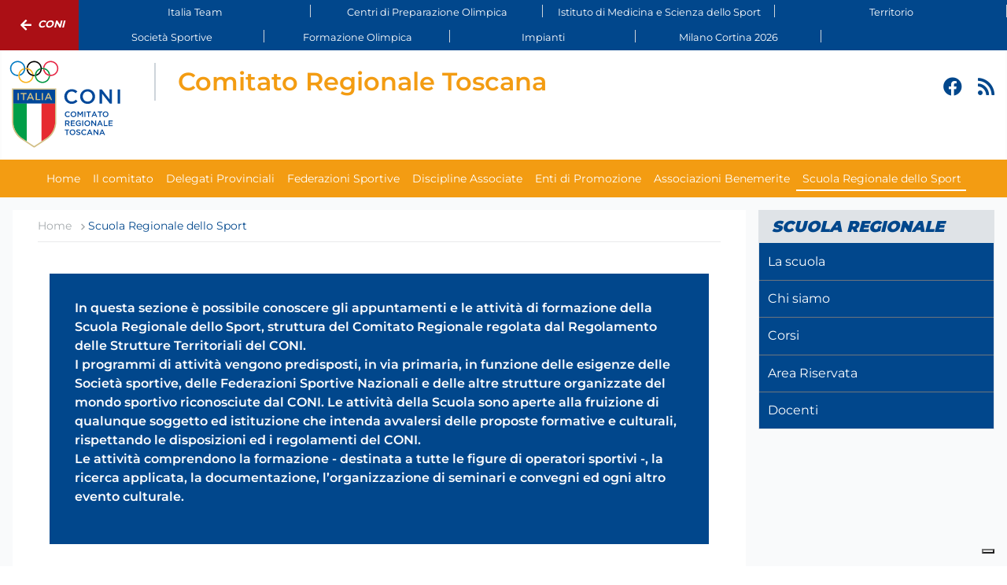

--- FILE ---
content_type: text/html; charset=utf-8
request_url: https://toscana.coni.it/scuola-regionale-dello-sport.html
body_size: 6476
content:
<!DOCTYPE html>
<html lang="it-it" dir="ltr">

<head>
    
    <meta charset="utf-8">
	<meta name="viewport" content="width=device-width, initial-scale=1">
	<meta name="generator" content="Joomla! - Open Source Content Management">
	<title>Scuola Regionale dello Sport</title>
	<link href="/media/templates/site/cassiopeia/images/joomla-favicon.svg" rel="icon" type="image/svg+xml">
	<link href="/media/system/images/favicon.ico" rel="alternate icon" type="image/vnd.microsoft.icon">
	<link href="/media/system/images/joomla-favicon-pinned.svg" rel="mask-icon" color="#000">

    <link href="/media/system/css/joomla-fontawesome.min.css?704228309338bcc6593a2990197dfbd8" rel="lazy-stylesheet" /><noscript><link href="/media/system/css/joomla-fontawesome.min.css?704228309338bcc6593a2990197dfbd8" rel="stylesheet" /></noscript>
	<link href="/media/templates/site/cassiopeia/css/global/colors_alternative.min.css?704228309338bcc6593a2990197dfbd8" rel="stylesheet" />
	<link href="/media/templates/site/cassiopeia/css/template.min.css?704228309338bcc6593a2990197dfbd8" rel="stylesheet" />
	<link href="/media/templates/site/cassiopeia/css/vendor/joomla-custom-elements/joomla-alert.min.css?0.2.0" rel="stylesheet" />
	<link href="/media/templates/site/cassiopeia/css/user.min.css?704228309338bcc6593a2990197dfbd8" rel="stylesheet" />
	<link href="/components/com_sppagebuilder/assets/css/font-awesome-5.min.css" rel="stylesheet" />
	<link href="/components/com_sppagebuilder/assets/css/font-awesome-v4-shims.css" rel="stylesheet" />
	<link href="/components/com_sppagebuilder/assets/css/animate.min.css" rel="stylesheet" />
	<link href="/components/com_sppagebuilder/assets/css/sppagebuilder.css" rel="stylesheet" />
	<link href="https://toscana.coni.it/media/templates/site/cassiopeia/css/swiper-bundle.min.css" rel="stylesheet" />
	<link href="https://toscana.coni.it/media/templates/site/cassiopeia/css/swiper.min.css" rel="stylesheet" />
	<link href="/media/com_jce/site/css/content.min.css?badb4208be409b1335b815dde676300e" rel="stylesheet" />
	<link href="/components/com_sppagebuilder/assets/css/magnific-popup.css" rel="stylesheet" />
	<style>:root {
		--hue: 214;
		--template-bg-light: #f0f4fb;
		--template-text-dark: #495057;
		--template-text-light: #ffffff;
		--template-link-color: #2a69b8;
		--template-special-color: #001B4C;
		
	}</style>
	<style>.sp-page-builder .page-content #section-id-1667470920348{padding-top:0px;padding-right:0px;padding-bottom:50px;padding-left:0px;margin-top:0px;margin-right:0px;margin-bottom:0px;margin-left:0px;box-shadow:0 0 0 0 #ffffff;}@media (max-width:767px) { .sp-page-builder .page-content #section-id-1667470920348{padding-top:0px;padding-right:0px;padding-bottom:35px;padding-left:0px;} }#column-id-1667470920347{box-shadow:0 0 0 0 #fff;}#sppb-addon-wrapper-1667471694394 {margin:0px 0px 0px 0px;}#sppb-addon-1667471694394 {box-shadow:0 0 0 0 #ffffff;}.sp-page-builder .page-content #section-id-1667561354329{padding-top:50px;padding-right:0px;padding-bottom:50px;padding-left:0px;margin-top:0px;margin-right:0px;margin-bottom:0px;margin-left:0px;box-shadow:0 0 0 0 #ffffff;}@media (max-width:767px) { .sp-page-builder .page-content #section-id-1667561354329{padding-top:35px;padding-right:0px;padding-bottom:35px;padding-left:0px;} }#column-id-1667561354331{box-shadow:0 0 0 0 #fff;}#sppb-addon-wrapper-1667561354332 {margin:0px 0px 0px 0px;}#sppb-addon-1667561354332 {box-shadow:0 0 0 0 #ffffff;}</style>

    <script src="/media/vendor/jquery/js/jquery.min.js?3.6.3"></script>
	<script src="/media/legacy/js/jquery-noconflict.min.js?04499b98c0305b16b373dff09fe79d1290976288"></script>
	<script src="/media/mod_menu/js/menu-es5.min.js?704228309338bcc6593a2990197dfbd8" nomodule defer></script>
	<script src="/media/com_akamaicdn/js/akamaicdn.js?1"></script>
	<script type="application/json" class="joomla-script-options new">{"csrf.token":"2fc15eaf3a6e69895873390c49c821db","joomla.jtext":{"ERROR":"Errore","MESSAGE":"Messaggio","NOTICE":"Avviso","WARNING":"Attenzione","JCLOSE":"Chiudi","JOK":"OK","JOPEN":"Apri"},"system.paths":{"root":"","rootFull":"https:\/\/toscana.coni.it\/","base":"","baseFull":"https:\/\/toscana.coni.it\/"}}</script>
	<script src="/media/system/js/core.min.js?576eb51da909dcf692c98643faa6fc89629ead18"></script>
	<script src="/media/templates/site/cassiopeia/js/template.min.js?704228309338bcc6593a2990197dfbd8" defer></script>
	<script src="/media/system/js/messages-es5.min.js?44e3f60beada646706be6569e75b36f7cf293bf9" nomodule defer></script>
	<script src="/media/templates/site/cassiopeia/js/user.js?704228309338bcc6593a2990197dfbd8"></script>
	<script src="/media/system/js/messages.min.js?7425e8d1cb9e4f061d5e30271d6d99b085344117" type="module"></script>
	<script src="/components/com_sppagebuilder/assets/js/jquery.parallax.js"></script>
	<script src="/components/com_sppagebuilder/assets/js/sppagebuilder.js?efcb014a6f41a6d880968ea58653b58d" defer></script>
	<script src="https://toscana.coni.it/media/templates/site/cassiopeia/js/swiper-bundle.min.js"></script>
	<script src="/components/com_sppagebuilder/assets/js/jquery.magnific-popup.min.js"></script>
	<script type="application/ld+json">{"@context":"https:\/\/schema.org","@type":"BreadcrumbList","itemListElement":[{"@type":"ListItem","position":1,"item":{"@id":"https:\/\/toscana.coni.it\/","name":"Home"}},{"@type":"ListItem","position":2,"item":{"@id":"https:\/\/toscana.coni.it\/scuola-regionale-dello-sport.html","name":"Scuola Regionale dello Sport"}}]}</script>
	<script>;(function ($) {
	$.ajaxSetup({
		headers: {
			'X-CSRF-Token': Joomla.getOptions('csrf.token')
		}
	});
})(jQuery);</script>
	<script>
    jQuery( document ).ready(function( $ ) {
        var swiperSlider = new Swiper("#slider-corsi .intro-items-slider", {
            breakpoints: {
                478: {
                    slidesPerView: 1,	
                    spaceBetween: 0,
                },
                768: {
                    slidesPerView: 2,	
                    spaceBetween: 15,
                }
            },
            lazy: true,
            rewind: true,
            navigation: {
                nextEl: ".swiper-button-next",
                prevEl: ".swiper-button-prev"
            }
        });

        swiperSlider.on("reachEnd", function () {
            $("#slider-eventi .swiper-button-next").addClass("move-tostart");
            $("#slider-eventi .swiper-button-prev").removeClass("move-toend");
        });

        swiperSlider.on("reachBeginning", function () {
            $("#slider-eventi .swiper-button-prev").addClass("move-toend");
            $("#slider-eventi .swiper-button-next").removeClass("move-tostart");
        });

        swiperSlider.on("slideNextTransitionEnd", function () {
            $("#slider-eventi .swiper-button-prev").removeClass("move-toend");
        });

        swiperSlider.on("slidePrevTransitionStart", function () {
            $("#slider-eventi .swiper-button-next").removeClass("move-tostart");
        });
    });
</script>
	<meta property="og:title" content="Scuola Regionale dello Sport" />
	<meta property="og:type" content="website" />
	<meta property="og:url" content="https://toscana.coni.it/scuola-regionale-dello-sport.html" />
	<meta property="og:site_name" content="Comitato Regionale CONI - Toscana" />
	<meta name="twitter:card" content="summary" />
	<meta name="twitter:site" content="Comitato Regionale CONI - Toscana" />

<!-- Matomo -->
<script>
  var myArray = {"/": "", "educamp": "54","educamp-tab-new":"54","chi":"54","cosa":"54","come":"54","perch%C3%A8":"54","abruzzo": "55","basilicata": "56","bolzano": "57","calabria": "58","campania": "59","emiliaromagna": "60","friuliveneziagiulia": "61","lazio": "62","liguria": "63","lombardia": "64","marche": "65","molise": "66","piemonte": "67","puglia": "68","sardegna": "69","sicilia": "70","toscana": "71","trento": "72","umbria": "73","valledaosta": "74","veneto": "75"};
const text = window.location.host;
var regione= text.substring(0,text.substring(1).search('.coni.it')+1);

console.log("test matomo id per url ",myArray[regione]);

var _paq = window._paq = window._paq || [];  /* tracker methods like "setCustomDimension" should be called before "trackPageView" */  _paq.push(['trackPageView']);  _paq.push(['enableLinkTracking']);  (function() {    var u="//matomoweb.coninet.it/";    _paq.push(['setTrackerUrl', u+'matomo.php']);    _paq.push(['setSiteId', myArray[regione]]);    var d=document, g=d.createElement('script'), s=d.getElementsByTagName('script')[0];    g.async=true; g.src=u+'matomo.js'; s.parentNode.insertBefore(g,s);  })();
</script>
<!-- End Matomo Code --></head>

<body class="site com_sppagebuilder wrapper-static view-page no-layout no-task itemid-146  scuola-regionale has-sidebar-right">
    <header class="header container-header full-width position-sticky sticky-top">

                    <div class="container-topbar">
                <div class="moduletable container-aree clearfix">
        
<div id="mod-custom122" class="mod-custom custom">
    <div class="moduletable network">
        <ul class="mod-menu mod-list nav ">
<li class="nav-item item-176"><a href="https://www.coni.it" target="_blank" rel="noopener noreferrer"><span class="p-2 fa fa-arrow-left" aria-hidden="true"></span>Coni</a></li><li class="nav-item item-177"><a href="https://www.coni.it/italia-team.html" class="italiateam" target="_blank" rel="noopener noreferrer">Italia Team</a></li><li class="nav-item item-178"><a href="https://www.coni.it/centri-di-preparazione-olimpica.html" class="cpo" target="_blank" rel="noopener noreferrer">Centri di Preparazione Olimpica</a></li><li class="nav-item item-213"><a href="https://www.coni.it/it/istituto-di-medicina-e-scienza-dello-sport.html" class="istitutoscienza" target="_blank" rel="noopener noreferrer">Istituto di Medicina e Scienza dello Sport</a></li><li class="nav-item item-181"><a href="https://www.coni.it/territorio.html" class="territorio" target="_blank" rel="noopener noreferrer">Territorio</a></li><li class="nav-item item-182"><a href="https://www.coni.it/it/registro-societa-sportive.html" class="societa" target="_blank" rel="noopener noreferrer">Società Sportive</a></li><li class="nav-item item-183"><a href="https://www.coni.it/it/formazione-olimpica.html" class="scuoladellosport" target="_blank" rel="noopener noreferrer">Formazione Olimpica</a></li><li class="nav-item item-184"><a href="https://www.coni.it/it/impianti.html" class="impianti" target="_blank" rel="noopener noreferrer">Impianti</a></li><li class="nav-item item-185"><a href="https://milanocortina2026.olympics.com/" class="milano" target="_blank" rel="noopener noreferrer">Milano Cortina 2026</a></li></ul>
</div>
</div>
</div>

            </div>
        
                    <div class="grid-child container-below-top">
                <div class="moduletable middle-header logo">
        <div class="mod-sppagebuilder middle-header logo sp-page-builder" data-module_id="128">
	<div class="page-content">
		<div id="section-id-1666103630685" class="sppb-section" ><div class="sppb-container-inner"><div class="sppb-row"><div class="sppb-col-md-12" id="column-wrap-id-1666103630684"><div id="column-id-1666103630684" class="sppb-column" ><div class="sppb-column-addons"><div id="sppb-addon-wrapper-1666103630688" class="sppb-addon-wrapper"><div id="sppb-addon-1666103630688" class="clearfix "     ><div class="sppb-addon sppb-addon-single-image sppb-text-center logo"><div class="sppb-addon-content"><div class="sppb-addon-single-image-container"><a  href="/"><img class="sppb-img-responsive" src="/images/loghi-cr/logo_cr_toscana.svg"  alt="Comitato Regionale Toscana" title=""   /></a></div></div></div><style type="text/css">#sppb-addon-wrapper-1666103630688 {
margin:0px 0px 0px 0px;}
#sppb-addon-1666103630688 {
	box-shadow: 0 0 0 0 #ffffff;
}
#sppb-addon-1666103630688 {
}
#sppb-addon-1666103630688.sppb-element-loaded {
}
@media (min-width: 768px) and (max-width: 991px) {#sppb-addon-1666103630688 {}}@media (max-width: 767px) {#sppb-addon-1666103630688 {}}</style><style type="text/css">#sppb-addon-1666103630688 img{}@media (min-width: 768px) and (max-width: 991px) {#sppb-addon-1666103630688 img{}}@media (max-width: 767px) {#sppb-addon-1666103630688 img{}}</style></div></div></div></div></div></div></div></div><style type="text/css">.sp-page-builder .page-content #section-id-1666353791522{padding-top:0px;padding-right:0px;padding-bottom:0px;padding-left:0px;margin-top:0px;margin-right:0px;margin-bottom:0px;margin-left:0px;box-shadow:0 0 0 0 #ffffff;}#column-id-1666353791523{box-shadow:0 0 0 0 #fff;}#column-id-1666353791525{box-shadow:0 0 0 0 #fff;}.sp-page-builder .page-content #section-id-1666103630685{padding-top:0px;padding-right:0px;padding-bottom:0px;padding-left:0px;margin-top:0px;margin-right:0px;margin-bottom:0px;margin-left:0px;box-shadow:0 0 0 0 #ffffff;}#column-id-1666103630684{box-shadow:0 0 0 0 #fff;}</style>	</div>
</div>
</div>

<div id="mod-custom152" class="mod-custom custom">
    <script type="text/javascript">
var _iub = _iub || [];
_iub.csConfiguration = {"askConsentAtCookiePolicyUpdate":true,"cookiePolicyInOtherWindow":true,"floatingPreferencesButtonDisplay":"bottom-right","perPurposeConsent":true,"reloadOnConsent":true,"siteId":3387195,"cookiePolicyId":20943099,"lang":"it","cookiePolicyUrl":"https://www.coni.it/it/privacy-policy.html", "banner":{ "acceptButtonCaptionColor":"#FFFFFF","acceptButtonColor":"#0073CE","acceptButtonDisplay":true,"backgroundColor":"#FFFFFF","closeButtonRejects":true,"customizeButtonCaptionColor":"#4D4D4D","customizeButtonColor":"#DADADA","customizeButtonDisplay":true,"explicitWithdrawal":true,"listPurposes":true,"position":"float-bottom-center","rejectButtonCaptionColor":"#FFFFFF","rejectButtonColor":"#0073CE","rejectButtonDisplay":true,"showPurposesToggles":true,"showTitle":false,"textColor":"#000000","zIndex":9999999998 }};
</script>
<script src="https://cs.iubenda.com/autoblocking/3387195.js" type="text/javascript"></script>
<script src="//cdn.iubenda.com/cs/iubenda_cs.js" async="async" type="text/javascript" charset="UTF-8"></script></div>
<div class="moduletable  middle-header">
        
<div id="mod-custom124" class="mod-custom custom">
    <div class="grid-child align-items-center justify-content-lg-between">
<div class="nome_comitato"><span>Comitato Regionale Toscana</span></div>
<div class="social"><a href="https://www.facebook.com/conitoscana" target="blank"> <i class="fa fa-facebook"></i></a> <a href="/notizie?format=feed&amp;type=rss" target="blank"><i class="fa fa-rss"></i></a></div>
<div class="hamburger" data-bs-toggle="offcanvas" data-bs-target="#offcanvas-right"><span class="line1"></span> <span class="line2"></span> <span class="line3"></span></div>
</div>
<!-- OFFCANVAS RIGHT -->
<div id="offcanvas-right" class="offcanvas offcanvas-end">
<div class="offcanvas-header">
<div class="social"><a href="https://www.facebook.com/conitoscana" target="blank"> <i class="fa fa-facebook"></i></a> <a href="/notizie?format=feed&amp;type=rss" target="blank"><i class="fa fa-rss"></i></a></div>
<div class="hamburger" data-bs-dismiss="offcanvas"><span class="line1"></span> <span class="line2"></span> <span class="line3"></span></div>
</div>
<div class="offcanvas-body"><div class="moduletable menu_comitato">
        <ul class="mod-menu mod-list nav ">
<li class="nav-item item-138 default"><a href="/" >Home</a></li><li class="nav-item item-139 deeper parent"><a href="/il-comitato.html" >Il comitato</a><ul class="mod-menu__sub list-unstyled small"><li class="nav-item item-140"><a href="/il-comitato/organigramma.html" >Organigramma</a></li></ul></li><li class="nav-item item-141"><a href="/delegati-provinciali.html" >Delegati Provinciali</a></li><li class="nav-item item-142"><a href="/federazioni-sportive.html" >Federazioni Sportive</a></li><li class="nav-item item-143"><a href="/discipline-associate.html" >Discipline Associate</a></li><li class="nav-item item-144"><a href="/enti-di-promozione.html" >Enti di Promozione</a></li><li class="nav-item item-145"><a href="/associazioni-benemerite.html" >Associazioni Benemerite</a></li><li class="nav-item item-146 current active deeper parent"><a href="/scuola-regionale-dello-sport.html" aria-current="page">Scuola Regionale dello Sport</a><ul class="mod-menu__sub list-unstyled small"><li class="nav-item item-147"><a href="/scuola-regionale-dello-sport/la-scuola.html" >La scuola</a></li><li class="nav-item item-148"><a href="/scuola-regionale-dello-sport/chi-siamo.html" >Chi siamo</a></li><li class="nav-item item-149"><a href="/scuola-regionale-dello-sport/corsi.html" >Corsi</a></li><li class="nav-item item-150"><a href="https://areariservata.coni.it/areariservata.html" target="_blank" rel="noopener noreferrer">Area Riservata</a></li><li class="nav-item item-215"><a href="/scuola-regionale-dello-sport/docenti.html" >Docenti</a></li></ul></li></ul>
</div>
<div class="moduletable network">
        <ul class="mod-menu mod-list nav ">
<li class="nav-item item-176"><a href="https://www.coni.it" target="_blank" rel="noopener noreferrer"><span class="p-2 fa fa-arrow-left" aria-hidden="true"></span>Coni</a></li><li class="nav-item item-177"><a href="https://www.coni.it/italia-team.html" class="italiateam" target="_blank" rel="noopener noreferrer">Italia Team</a></li><li class="nav-item item-178"><a href="https://www.coni.it/centri-di-preparazione-olimpica.html" class="cpo" target="_blank" rel="noopener noreferrer">Centri di Preparazione Olimpica</a></li><li class="nav-item item-213"><a href="https://www.coni.it/it/istituto-di-medicina-e-scienza-dello-sport.html" class="istitutoscienza" target="_blank" rel="noopener noreferrer">Istituto di Medicina e Scienza dello Sport</a></li><li class="nav-item item-181"><a href="https://www.coni.it/territorio.html" class="territorio" target="_blank" rel="noopener noreferrer">Territorio</a></li><li class="nav-item item-182"><a href="https://www.coni.it/it/registro-societa-sportive.html" class="societa" target="_blank" rel="noopener noreferrer">Società Sportive</a></li><li class="nav-item item-183"><a href="https://www.coni.it/it/formazione-olimpica.html" class="scuoladellosport" target="_blank" rel="noopener noreferrer">Formazione Olimpica</a></li><li class="nav-item item-184"><a href="https://www.coni.it/it/impianti.html" class="impianti" target="_blank" rel="noopener noreferrer">Impianti</a></li><li class="nav-item item-185"><a href="https://milanocortina2026.olympics.com/" class="milano" target="_blank" rel="noopener noreferrer">Milano Cortina 2026</a></li></ul>
</div>
</div>
</div></div>
</div>

            </div>
        
        
                    <div class="grid-child container-nav">
                                    <div class="moduletable menu_comitato">
        <ul class="mod-menu mod-list nav ">
<li class="nav-item item-138 default"><a href="/" >Home</a></li><li class="nav-item item-139 deeper parent"><a href="/il-comitato.html" >Il comitato</a><ul class="mod-menu__sub list-unstyled small"><li class="nav-item item-140"><a href="/il-comitato/organigramma.html" >Organigramma</a></li></ul></li><li class="nav-item item-141"><a href="/delegati-provinciali.html" >Delegati Provinciali</a></li><li class="nav-item item-142"><a href="/federazioni-sportive.html" >Federazioni Sportive</a></li><li class="nav-item item-143"><a href="/discipline-associate.html" >Discipline Associate</a></li><li class="nav-item item-144"><a href="/enti-di-promozione.html" >Enti di Promozione</a></li><li class="nav-item item-145"><a href="/associazioni-benemerite.html" >Associazioni Benemerite</a></li><li class="nav-item item-146 current active deeper parent"><a href="/scuola-regionale-dello-sport.html" aria-current="page">Scuola Regionale dello Sport</a><ul class="mod-menu__sub list-unstyled small"><li class="nav-item item-147"><a href="/scuola-regionale-dello-sport/la-scuola.html" >La scuola</a></li><li class="nav-item item-148"><a href="/scuola-regionale-dello-sport/chi-siamo.html" >Chi siamo</a></li><li class="nav-item item-149"><a href="/scuola-regionale-dello-sport/corsi.html" >Corsi</a></li><li class="nav-item item-150"><a href="https://areariservata.coni.it/areariservata.html" target="_blank" rel="noopener noreferrer">Area Riservata</a></li><li class="nav-item item-215"><a href="/scuola-regionale-dello-sport/docenti.html" >Docenti</a></li></ul></li></ul>
</div>

                                            </div>
            </header>

    <div class="site-grid">
        
        
        
        
        <div class="grid-child container-component">
            <nav class="mod-breadcrumbs__wrapper" aria-label="Breadcrumbs">
    <ol class="mod-breadcrumbs breadcrumb px-3 py-2">
                    <li class="mod-breadcrumbs__divider float-start">
                <span class="divider icon-location icon-fw" aria-hidden="true"></span>
            </li>
        
        <li class="mod-breadcrumbs__item breadcrumb-item"><a href="/" class="pathway"><span>Home</span></a></li><li class="mod-breadcrumbs__item breadcrumb-item active"><span>Scuola Regionale dello Sport</span></li>    </ol>
    </nav>

            
            <div id="system-message-container" aria-live="polite"></div>

            <main>
                
<div id="sp-page-builder" class="sp-page-builder  scuola-regionale page-3">

	
	<div class="page-content">
				<section id="section-id-1667470920348" class="sppb-section" ><div class="sppb-row-container"><div class="sppb-row"><div class="sppb-col-md-12" id="column-wrap-id-1667470920347"><div id="column-id-1667470920347" class="sppb-column" ><div class="sppb-column-addons"><div id="sppb-addon-wrapper-1667471694394" class="sppb-addon-wrapper"><div id="sppb-addon-1667471694394" class="clearfix "     ><div class="sppb-addon sppb-addon-module "><div class="sppb-addon-content"><div class="moduletable corsi evidenza">
            <div class="no-item-found">
                                        <div class="moduletable  intro-srds">
        
<div id="mod-custom141" class="mod-custom custom">
    <p>In questa sezione è possibile conoscere gli appuntamenti e le attività di formazione della Scuola Regionale dello Sport, struttura del Comitato Regionale regolata dal Regolamento delle Strutture Territoriali del CONI.<br /> I programmi di attività vengono predisposti, in via primaria, in funzione delle esigenze delle Società sportive, delle Federazioni Sportive Nazionali e delle altre strutture organizzate del mondo sportivo riconosciute dal CONI. Le attività della Scuola sono aperte alla fruizione di qualunque soggetto ed istituzione che intenda avvalersi delle proposte formative e culturali, rispettando le disposizioni ed i regolamenti del CONI.<br /> Le attività comprendono la formazione - destinata a tutte le figure di operatori sportivi -, la ricerca applicata, la documentazione, l’organizzazione di seminari e convegni ed ogni altro evento culturale.</p></div>
</div>
            </div>
</div>
</div></div></div></div></div></div></div></div></div></section><section id="section-id-1667561354329" class="sppb-section" ><div class="sppb-row-container"><div class="sppb-row"><div class="sppb-col-md-12" id="column-wrap-id-1667561354331"><div id="column-id-1667561354331" class="sppb-column" ><div class="sppb-column-addons"><div id="sppb-addon-wrapper-1667561354332" class="sppb-addon-wrapper"><div id="sppb-addon-1667561354332" class="clearfix "     ><div class="sppb-addon sppb-addon-module "><div class="sppb-addon-content"><div class="moduletable corsi">
            <h3 >I prossimi corsi</h3>        
<div id="slider-corsi">
            <div class="no-item-found">
            <p>Non sono presenti prossimi corsi.</p>
        </div>
    </div></div>
</div></div></div></div></div></div></div></div></div></section>
			</div>
</div>


            </main>
            
        </div>

                    <div class="grid-child container-sidebar-right">
                <div class="sidebar-right card ">
            <h5 class="card-header ">SCUOLA REGIONALE</h5>        <div class="card-body">
                <ul class="mod-menu mod-list nav ">
<li class="nav-item item-147"><a href="/scuola-regionale-dello-sport/la-scuola.html" >La scuola</a></li><li class="nav-item item-148"><a href="/scuola-regionale-dello-sport/chi-siamo.html" >Chi siamo</a></li><li class="nav-item item-149"><a href="/scuola-regionale-dello-sport/corsi.html" >Corsi</a></li><li class="nav-item item-150"><a href="https://areariservata.coni.it/areariservata.html" target="_blank" rel="noopener noreferrer">Area Riservata</a></li><li class="nav-item item-215"><a href="/scuola-regionale-dello-sport/docenti.html" >Docenti</a></li></ul>
    </div>
</div>

            </div>
        
        
            </div>

            <footer class="container-footer footer full-width">
            <div class="grid-child">
                <div class="moduletable footer_network">
        <div class="mod-sppagebuilder footer_network sp-page-builder" data-module_id="130">
	<div class="page-content">
		<div id="section-id-1666353791522" class="sppb-section" ><div class="sppb-container-inner"><div class="sppb-row"><div class="sppb-col-md-12" id="column-wrap-id-1666353791523"><div id="column-id-1666353791523" class="sppb-column" ><div class="sppb-column-addons"><div id="sppb-addon-wrapper-1666353791524" class="sppb-addon-wrapper"><div id="sppb-addon-1666353791524" class="clearfix "     ><div class="sppb-addon sppb-addon-module "><div class="sppb-addon-content"><div class="moduletable menu_comitato_footer">
        <ul class="mod-menu mod-list nav ">
<li class="nav-item item-156"><a href="/notizie.html" >Notizie</a></li><li class="nav-item item-157"><a href="/gallery-foto.html?catid=10" >Gallery Foto</a></li><li class="nav-item item-158"><a href="https://www.coni.it/it/attivita-istituzionali/onorificenze/home.html" target="_blank" rel="noopener noreferrer">Benemerenze Sportive</a></li><li class="nav-item item-159"><a href="https://www.coni.it/it/registro-societa-sportive.html" target="_blank" rel="noopener noreferrer">Società Sportive</a></li><li class="nav-item item-160"><a href="/contatti.html" >Contatti</a></li><li class="nav-item item-161"><a href="https://www.coni.it/it/privacy-policy.html" target="_blank" rel="noopener noreferrer">Privacy</a></li></ul>
</div>
</div></div><style type="text/css">#sppb-addon-wrapper-1666353791524 {
margin:0px 0px 0px 0px;}
#sppb-addon-1666353791524 {
	box-shadow: 0 0 0 0 #ffffff;
padding:0px 0px 50px 0px;}
#sppb-addon-1666353791524 {
}
#sppb-addon-1666353791524.sppb-element-loaded {
}
@media (min-width: 768px) and (max-width: 991px) {#sppb-addon-1666353791524 {}}@media (max-width: 767px) {#sppb-addon-1666353791524 {padding-top: 0;padding-right: 0;padding-bottom: 30px;padding-left: 0;}}</style></div></div></div></div></div><div class="sppb-col-md-2" id="column-wrap-id-1666353791525"><div id="column-id-1666353791525" class="sppb-column" ><div class="sppb-column-addons"><div id="sppb-addon-wrapper-1666353791533" class="sppb-addon-wrapper"><div id="sppb-addon-1666353791533" class="clearfix "     ><div class="sppb-addon sppb-addon-single-image sppb-text-center logo"><div class="sppb-addon-content"><div class="sppb-addon-single-image-container"><a  href="/"><img class="sppb-img-responsive" src="/images/loghi-cr/logo_coni_cr_toscana_neg.svg"  alt="Comitato Regionale Toscana" title=""   /></a></div></div></div><style type="text/css">#sppb-addon-wrapper-1666353791533 {
margin:0px 0px 0px 0px;}
#sppb-addon-1666353791533 {
	box-shadow: 0 0 0 0 #ffffff;
padding:0 0 0 0;}
#sppb-addon-1666353791533 {
}
#sppb-addon-1666353791533.sppb-element-loaded {
}
@media (min-width: 768px) and (max-width: 991px) {#sppb-addon-1666353791533 {}}@media (max-width: 767px) {#sppb-addon-1666353791533 {padding-top: 0;padding-right: 0;padding-bottom: 30px;padding-left: 0;}}</style><style type="text/css">#sppb-addon-1666353791533 img{}@media (min-width: 768px) and (max-width: 991px) {#sppb-addon-1666353791533 img{}}@media (max-width: 767px) {#sppb-addon-1666353791533 img{}}</style></div></div></div></div></div><div class="sppb-col-md-10" id="column-wrap-id-1666353791527"><div id="column-id-1666353791527" class="sppb-column" ><div class="sppb-column-addons"><div id="sppb-addon-wrapper-1666353791528" class="sppb-addon-wrapper"><div id="sppb-addon-1666353791528" class="clearfix "     ><div class="sppb-addon sppb-addon-raw-html "><div class="sppb-addon-content"><div class="info-footer">
<p>Comitato Regionale Toscana</p>
<p>Via Irlanda, 5, 50126 Firenze, Italia</p>
<p>Tel. 055 471791 - Fax 06 32723516</p>		
<p><a href="mailto:toscana@coni.it">toscana@coni.it</a><br />
Posta Certificata: <a href="mailto:toscana@cert.coni.it">toscana@cert.coni.it</a>
</p>	
</div></div></div><style type="text/css">#sppb-addon-wrapper-1666353791528 {
margin:0px 0px 0px 0px;}
#sppb-addon-1666353791528 {
	box-shadow: 0 0 0 0 #ffffff;
}
#sppb-addon-1666353791528 {
}
#sppb-addon-1666353791528.sppb-element-loaded {
}
@media (min-width: 768px) and (max-width: 991px) {#sppb-addon-1666353791528 {}}@media (max-width: 767px) {#sppb-addon-1666353791528 {}}</style></div></div></div></div></div></div></div></div><style type="text/css">.sp-page-builder .page-content #section-id-1666353791522{padding-top:0px;padding-right:0px;padding-bottom:0px;padding-left:0px;margin-top:0px;margin-right:0px;margin-bottom:0px;margin-left:0px;box-shadow:0 0 0 0 #ffffff;}#column-id-1666353791523{box-shadow:0 0 0 0 #fff;}#column-id-1666353791525{box-shadow:0 0 0 0 #fff;}</style>	</div>
</div>
</div>

            </div>
        </footer>
    
    
    
</body>

</html>

--- FILE ---
content_type: application/javascript; charset=utf-8
request_url: https://cs.iubenda.com/cookie-solution/confs/js/20943099.js
body_size: -246
content:
_iub.csRC = { consApiKey: '5j8TEcb3NLWIWncESXaeoEOnqXYiPLyF', showBranding: false, publicId: '442bbc1b-5886-4635-bb69-e99c611bfdf0', floatingGroup: false };
_iub.csEnabled = true;
_iub.csPurposes = [2,4,1,5];
_iub.cpUpd = 1730900638;
_iub.csT = 2.0;
_iub.googleConsentModeV2 = true;
_iub.totalNumberOfProviders = 4;


--- FILE ---
content_type: image/svg+xml
request_url: https://toscana.coni.it/images/loghi-cr/logo_coni_cr_toscana_neg.svg
body_size: 2927
content:
<?xml version="1.0" encoding="UTF-8"?><svg id="Livello_2" xmlns="http://www.w3.org/2000/svg" viewBox="0 0 18.22 14.61"><defs><style>.cls-1{isolation:isolate;}.cls-2{fill:#009e48;}.cls-2,.cls-3,.cls-4,.cls-5{stroke-width:0px;}.cls-3{fill:#fff;}.cls-4{fill:#e62a30;}.cls-5{fill:#004899;}</style></defs><g id="Livello_1-2"><path class="cls-3" d="m10.21,7.23c-.17,0-.33-.03-.48-.09-.15-.06-.27-.15-.38-.26-.11-.11-.19-.24-.25-.39-.06-.15-.09-.31-.09-.48h0c0-.18.03-.33.09-.48s.14-.28.25-.39c.11-.11.24-.2.39-.26s.31-.1.49-.1c.11,0,.21,0,.3.03.09.02.17.04.24.08s.14.07.2.12c.06.05.12.09.18.15l-.27.31c-.1-.09-.2-.16-.3-.21-.11-.05-.23-.08-.36-.08-.11,0-.22.02-.31.07s-.18.1-.25.18c-.07.08-.12.16-.16.26-.04.1-.06.21-.06.32h0c0,.12.02.23.06.33s.09.19.16.27c.07.08.15.14.25.18.1.04.2.07.31.07.14,0,.27-.03.37-.08.1-.05.2-.13.31-.22l.27.27c-.06.06-.12.12-.19.17s-.14.09-.21.13c-.08.04-.16.07-.25.09-.09.02-.19.03-.3.03"/><path class="cls-3" d="m12.84,7.24c-.18,0-.35-.03-.5-.1-.15-.06-.28-.15-.39-.26s-.19-.24-.25-.39-.09-.3-.09-.47h0c0-.17.03-.33.09-.48s.15-.28.26-.39.24-.2.39-.26c.15-.06.32-.1.5-.1s.35.03.5.1c.15.06.28.15.39.26s.19.24.25.39.09.3.09.47h0c0,.17-.03.33-.09.48-.06.15-.15.28-.26.39s-.24.2-.39.26c-.15.06-.32.1-.5.1m0-.38c.12,0,.22-.02.32-.07.1-.04.18-.1.25-.18.07-.08.12-.16.16-.26.04-.1.06-.21.06-.32h0c0-.12-.02-.23-.06-.33s-.1-.19-.16-.27-.15-.14-.25-.18c-.1-.05-.21-.07-.32-.07s-.22.02-.32.07c-.1.04-.18.1-.25.18-.07.08-.12.16-.16.26-.04.1-.06.21-.06.32h0c0,.12.02.23.06.33.04.1.1.19.16.27s.15.14.25.18c.1.05.2.07.32.07"/><polygon class="cls-3" points="14.82 4.83 15.2 4.83 16.46 6.47 16.46 4.83 16.87 4.83 16.87 7.19 16.53 7.19 15.23 5.51 15.23 7.19 14.82 7.19 14.82 4.83"/><rect class="cls-3" x="17.81" y="4.83" width=".41" height="2.36"/><g class="cls-1"><path class="cls-3" d="m9.54,9.44c-.07,0-.13-.01-.18-.04-.06-.02-.1-.06-.15-.1-.04-.04-.07-.09-.1-.15-.02-.06-.04-.12-.04-.18h0c0-.07.01-.13.03-.19s.06-.11.1-.15.09-.08.15-.1c.06-.02.12-.04.19-.04.04,0,.08,0,.11.01s.07.02.09.03c.03.01.06.03.08.04.02.02.05.04.07.06l-.1.12s-.07-.06-.12-.08c-.04-.02-.09-.03-.14-.03-.04,0-.08,0-.12.03-.04.02-.07.04-.09.07s-.05.06-.06.1-.02.08-.02.12h0s0,.09.02.13c.01.04.04.07.06.1.03.03.06.05.1.07.04.02.08.03.12.03.06,0,.1,0,.14-.03.04-.02.08-.05.12-.09l.1.1s-.05.05-.07.07c-.03.02-.05.04-.08.05-.03.01-.06.03-.1.03-.04,0-.07.01-.12.01Z"/><path class="cls-3" d="m10.51,9.44c-.07,0-.13-.01-.19-.04s-.11-.06-.15-.1c-.04-.04-.07-.09-.1-.15-.02-.06-.04-.12-.04-.18h0c0-.07.01-.13.04-.18.02-.06.06-.11.1-.15s.09-.08.15-.1.12-.04.19-.04.13.01.19.04.11.06.15.1c.04.04.07.09.1.15s.04.12.04.18h0c0,.07-.01.13-.04.18s-.06.11-.1.15-.09.08-.15.1c-.06.03-.12.04-.19.04Zm0-.15s.09,0,.12-.03c.04-.02.07-.04.1-.07.03-.03.05-.06.06-.1s.02-.08.02-.12h0s0-.09-.02-.13c-.02-.04-.04-.07-.06-.1-.03-.03-.06-.05-.1-.07-.04-.02-.08-.03-.12-.03s-.09,0-.12.03c-.04.02-.07.04-.1.07s-.05.06-.06.1-.02.08-.02.12h0s0,.09.02.13.04.07.06.1c.03.03.06.05.1.07.04.02.08.03.12.03Z"/><path class="cls-3" d="m11.18,8.51h.17l.28.43.28-.43h.17v.91h-.16v-.65l-.29.43h0l-.28-.43v.65h-.16v-.91Z"/><path class="cls-3" d="m12.32,8.51h.16v.91h-.16v-.91Z"/><path class="cls-3" d="m12.95,8.66h-.29v-.15h.74v.15h-.29v.76h-.16s0-.76,0-.76Z"/><path class="cls-3" d="m13.89,8.51h.15l.4.92h-.17l-.09-.22h-.43l-.09.22h-.16l.4-.92Zm.23.55l-.16-.36-.16.36h.31Z"/><path class="cls-3" d="m14.82,8.66h-.29v-.15h.74v.15h-.29v.76h-.16v-.76Z"/><path class="cls-3" d="m15.82,9.44c-.07,0-.13-.01-.19-.04-.06-.02-.11-.06-.15-.1-.04-.04-.07-.09-.1-.15-.02-.06-.04-.12-.04-.18h0c0-.07.01-.13.04-.18.02-.06.06-.11.1-.15.04-.04.09-.08.15-.1.06-.03.12-.04.19-.04s.13.01.19.04c.06.02.11.06.15.1.04.04.07.09.1.15s.04.12.04.18h0c0,.07-.01.13-.04.18s-.06.11-.1.15c-.04.04-.09.08-.15.1-.06.03-.12.04-.19.04Zm0-.15s.09,0,.12-.03c.04-.02.07-.04.1-.07.03-.03.05-.06.06-.1.01-.04.02-.08.02-.12h0s0-.09-.02-.13c-.02-.04-.04-.07-.06-.1-.03-.03-.06-.05-.1-.07s-.08-.03-.12-.03-.09,0-.12.03c-.04.02-.07.04-.1.07-.03.03-.05.06-.06.1-.01.04-.02.08-.02.12h0s0,.09.02.13c.02.04.04.07.06.1.03.03.06.05.1.07.04.02.08.03.13.03Z"/></g><g class="cls-1"><path class="cls-3" d="m9.12,10.01h.41c.06,0,.11,0,.15.02.04.02.08.04.11.07.02.03.04.05.06.09.01.03.02.07.02.11h0c0,.08-.02.14-.06.18-.04.05-.09.08-.16.1l.25.34h-.19l-.22-.32h-.2v.32h-.16v-.91Zm.39.45c.06,0,.1-.01.14-.04s.05-.06.05-.11h0c0-.05-.02-.09-.05-.11-.03-.03-.08-.04-.14-.04h-.23v.31h.23Z"/><path class="cls-3" d="m10.06,10.01h.67v.14h-.51v.24h.46v.14h-.46v.25h.52v.14h-.68s0-.91,0-.91Z"/><path class="cls-3" d="m11.36,10.94c-.07,0-.14-.01-.19-.04-.06-.02-.11-.06-.15-.1s-.07-.09-.1-.15c-.02-.06-.03-.12-.03-.18h0c0-.07.01-.13.03-.18s.06-.11.1-.15.09-.08.15-.1.12-.04.19-.04c.04,0,.08,0,.11,0,.03,0,.06.01.09.02.03.01.05.02.08.04.02.01.05.03.07.05l-.1.12s-.04-.03-.05-.04c-.02-.01-.04-.02-.06-.03-.02,0-.04-.02-.07-.02-.02,0-.05,0-.08,0-.04,0-.08,0-.12.03-.04.02-.07.04-.09.07-.03.03-.05.06-.06.1s-.02.08-.02.12h0s0,.09.02.13.04.07.06.1c.03.03.06.05.1.07.04.02.08.02.13.02.04,0,.08,0,.12-.02.04-.01.07-.03.1-.05v-.17h-.23v-.14h.39v.38s-.05.04-.07.05-.06.03-.09.04c-.03.01-.07.02-.1.03-.04,0-.07.01-.11.01Z"/><path class="cls-3" d="m11.96,10.01h.16v.91h-.16v-.91Z"/><path class="cls-3" d="m12.79,10.94c-.07,0-.13-.01-.19-.04s-.11-.06-.15-.1c-.04-.04-.07-.09-.1-.15-.02-.06-.04-.12-.04-.18h0c0-.07.01-.13.04-.18.02-.06.06-.11.1-.15s.09-.08.15-.1.12-.04.19-.04.13.01.19.04c.06.02.11.06.15.1.04.04.07.09.1.15s.04.12.04.18h0c0,.07-.01.13-.04.18s-.06.11-.1.15c-.04.04-.09.08-.15.1-.06.03-.12.04-.19.04Zm0-.15s.09,0,.12-.03c.04-.02.07-.04.1-.07.03-.03.05-.06.06-.1.02-.04.02-.08.02-.12h0s0-.09-.02-.13c-.01-.04-.04-.07-.06-.1-.03-.03-.06-.05-.1-.07-.04-.02-.08-.03-.12-.03s-.09,0-.12.03c-.04.02-.07.04-.1.07s-.05.06-.06.1-.02.08-.02.12h0s0,.09.02.13.04.07.06.1c.03.03.06.05.1.07.04.02.08.03.12.03Z"/><path class="cls-3" d="m13.46,10.01h.15l.49.63v-.63h.16v.91h-.13l-.5-.65v.65h-.16v-.91h0Z"/><path class="cls-3" d="m14.81,10.01h.15l.4.92h-.17l-.09-.22h-.43l-.09.22h-.16l.4-.92Zm.23.55l-.16-.36-.16.36h.31Z"/><path class="cls-3" d="m15.52,10.01h.16v.76h.48v.15h-.64v-.91Z"/><path class="cls-3" d="m16.32,10.01h.67v.14h-.51v.24h.46v.14h-.46v.25h.52v.14h-.68v-.91Z"/></g><g class="cls-1"><path class="cls-3" d="m9.34,11.66h-.29v-.15h.74v.15h-.29v.76h-.16v-.76h0Z"/><path class="cls-3" d="m10.34,12.44c-.07,0-.13-.01-.19-.04s-.11-.06-.15-.1c-.04-.04-.07-.09-.1-.15-.02-.06-.04-.12-.04-.18h0c0-.07.01-.13.04-.18.02-.06.06-.11.1-.15s.09-.08.15-.1.12-.04.19-.04.13.01.19.04.11.06.15.1c.04.04.07.09.1.15s.04.12.04.18h0c0,.07-.01.13-.04.18s-.06.11-.1.15-.09.08-.15.1c-.06.03-.12.04-.19.04Zm0-.15s.09,0,.12-.03c.04-.02.07-.04.1-.07.03-.03.05-.06.06-.1s.02-.08.02-.12h0s0-.09-.02-.13c-.02-.04-.04-.07-.06-.1-.03-.03-.06-.05-.1-.07-.04-.02-.08-.03-.12-.03s-.09,0-.12.03c-.04.02-.07.04-.1.07s-.05.06-.06.1-.02.08-.02.12h0s0,.09.02.13.04.07.06.1c.03.03.06.05.1.07.04.02.08.03.12.03Z"/><path class="cls-3" d="m11.33,12.44c-.07,0-.14-.01-.2-.04-.06-.02-.12-.06-.18-.11l.1-.11s.09.07.13.09.1.03.15.03c.05,0,.09-.01.12-.03.03-.02.04-.05.04-.08h0s0-.03,0-.05c0-.01-.02-.02-.03-.04-.02-.01-.04-.02-.06-.03s-.06-.02-.1-.03c-.05-.01-.09-.02-.13-.04-.04-.01-.07-.03-.09-.05-.03-.02-.04-.04-.06-.07-.01-.03-.02-.07-.02-.11h0s0-.08.02-.11c.02-.03.04-.06.06-.08.03-.02.06-.04.1-.05s.08-.02.12-.02c.07,0,.13,0,.18.03s.1.05.15.08l-.09.12s-.08-.05-.12-.07c-.04-.02-.08-.02-.12-.02-.05,0-.08.01-.11.03-.03.02-.04.05-.04.08h0s0,.04,0,.05c0,.01.02.03.03.04.02.01.04.02.07.03s.06.02.11.03c.05.01.09.03.13.04.04.01.07.03.09.05s.04.05.06.07.02.06.02.1h0s0,.08-.02.12c-.02.03-.04.06-.07.09-.03.02-.06.04-.1.05-.04.01-.08.02-.13.02Z"/><path class="cls-3" d="m12.26,12.44c-.07,0-.13-.01-.18-.04-.06-.02-.1-.06-.15-.1-.04-.04-.07-.09-.1-.15-.02-.06-.04-.12-.04-.18h0c0-.07.01-.13.03-.19s.06-.11.1-.15.09-.08.15-.1c.06-.02.12-.04.19-.04.04,0,.08,0,.11.01s.07.02.09.03c.03.01.06.03.08.04.02.02.05.04.07.06l-.1.12s-.07-.06-.12-.08c-.04-.02-.09-.03-.14-.03-.04,0-.08,0-.12.03-.04.02-.07.04-.09.07s-.05.06-.06.1-.02.08-.02.12h0s0,.09.02.13c.01.04.04.07.06.1.03.03.06.05.1.07.04.02.08.03.12.03.06,0,.1,0,.14-.03.04-.02.08-.05.12-.09l.1.1s-.05.05-.07.07c-.03.02-.05.04-.08.05-.03.01-.06.03-.1.03-.04,0-.07.01-.12.01Z"/><path class="cls-3" d="m13.12,11.51h.15l.4.92h-.17l-.09-.22h-.43l-.09.22h-.16l.4-.92Zm.23.55l-.16-.36-.16.36s.31,0,.31,0Z"/><path class="cls-3" d="m13.83,11.51h.15l.49.63v-.63h.16v.91h-.13l-.5-.65v.65h-.16s0-.91,0-.91Z"/><path class="cls-3" d="m15.18,11.51h.15l.4.92h-.17l-.09-.22h-.43l-.09.22h-.16l.4-.92Zm.23.55l-.16-.36-.16.36h.31Z"/></g><path class="cls-3" d="m5.44,1.39s.07,0,.11,0c.08,0,.15.02.22.05.38.12.66.45.72.85.07.02.15.04.22.05-.05-.55-.44-.99-.95-1.13-.07-.02-.14-.03-.21-.04-.04,0-.07,0-.11,0-.04,0-.08,0-.12,0,0,.03,0,.07,0,.1,0,.04,0,.07,0,.11.04,0,.08,0,.12,0"/><path class="cls-3" d="m6.82,0c-.67,0-1.22.52-1.28,1.18.07,0,.14.02.21.04.03-.56.5-1,1.06-1s1.07.48,1.07,1.07-.48,1.06-1.07,1.06c-.04,0-.07,0-.11,0-.08,0-.15-.02-.22-.05-.38-.12-.66-.45-.72-.85-.07-.02-.15-.04-.22-.05.05.55.44.99.95,1.13.07.02.14.03.21.04.04,0,.07,0,.11,0,.71,0,1.28-.57,1.28-1.28s-.57-1.28-1.28-1.28"/><path class="cls-3" d="m2.55,1.18c-.05-.66-.6-1.18-1.28-1.18S0,.57,0,1.28s.57,1.28,1.28,1.28c.04,0,.08,0,.11,0,0-.03,0-.06,0-.1,0-.04,0-.08,0-.12-.04,0-.08,0-.11,0C.69,2.34.21,1.87.21,1.28S.69.21,1.28.21s1.03.44,1.06,1.01c0,.02,0,.04,0,.06,0,.06,0,.11-.01.17-.06.4-.34.72-.71.84,0,.05-.01.11-.01.17,0,.02,0,.04,0,.06.51-.13.9-.58.95-1.12,0-.04,0-.08,0-.12,0-.03,0-.06,0-.1"/><path class="cls-3" d="m2.67,1.39s.07,0,.11,0c.08,0,.15.02.22.05.38.12.66.45.72.85.07.02.15.04.22.05-.05-.55-.44-.99-.95-1.12-.07-.02-.14-.03-.21-.04-.03,0-.07,0-.11,0-.04,0-.08,0-.11,0,0,.03,0,.06,0,.1,0,.04,0,.08,0,.12.04,0,.08,0,.11,0"/><path class="cls-3" d="m3.73,2.52c-.03.56-.5,1-1.06,1s-1.03-.45-1.06-1.01c0-.02,0-.04,0-.06,0-.06,0-.11.01-.17.06-.4.34-.72.71-.84,0-.05.01-.11.01-.17,0-.02,0-.04,0-.06-.51.13-.9.58-.95,1.12,0,.04,0,.08,0,.12,0,.03,0,.06,0,.1.05.66.6,1.18,1.28,1.18s1.22-.52,1.27-1.18c-.07,0-.14-.02-.21-.04"/><path class="cls-3" d="m4.05,2.35s-.07,0-.11,0c-.08,0-.15-.02-.22-.05-.38-.12-.66-.45-.72-.85-.07-.02-.15-.04-.22-.05.05.54.44.99.95,1.13.07.02.14.03.21.04.04,0,.07,0,.11,0,.04,0,.08,0,.12,0,0-.03,0-.07,0-.1,0-.04,0-.07,0-.11-.04,0-.08,0-.12,0"/><path class="cls-3" d="m5.32,1.18C5.27.52,4.72,0,4.05,0s-1.22.52-1.27,1.18c.07,0,.14.02.21.04.03-.56.5-1,1.06-1s1.03.44,1.06,1c0,.02,0,.04,0,.07,0,.05,0,.11-.01.16-.06.4-.34.72-.71.85,0,.05-.01.11-.01.16,0,.02,0,.04,0,.07.51-.14.9-.58.95-1.13,0-.04,0-.07,0-.11s0-.07,0-.1"/><path class="cls-3" d="m6.5,2.52c-.03.56-.5,1-1.06,1s-1.03-.44-1.06-1c0-.02,0-.04,0-.07,0-.06,0-.11.01-.16.06-.4.34-.72.71-.85,0-.05.01-.11.01-.16,0-.02,0-.04,0-.07-.51.14-.9.58-.95,1.13,0,.04,0,.07,0,.11,0,.03,0,.07,0,.1.05.66.6,1.18,1.28,1.18s1.22-.52,1.27-1.18c-.07,0-.14-.02-.21-.04"/><polygon class="cls-3" points="2.66 7.16 2.66 13.5 4.04 14.42 5.44 13.5 5.44 7.16 2.66 7.16"/><path class="cls-2" d="m.51,7.16v3.03c0,1.5.86,2.38,1.29,2.73.14.12.23.17.23.17l.77.51v-6.44H.51Z"/><path class="cls-4" d="m5.29,13.6l.78-.52s.09-.05.23-.16c.14-.12.33-.28.52-.52.38-.48.76-1.19.77-2.19v-3.05h-2.3v6.44h0Z"/><rect class="cls-5" x=".51" y="4.81" width="7.07" height="2.38"/><rect class="cls-3" x="5.31" y="5.43" width=".21" height="1.2"/><rect class="cls-3" x="1.27" y="5.43" width=".21" height="1.2"/><polygon class="cls-3" points="2.16 5.62 1.78 5.62 1.78 5.43 2.76 5.43 2.76 5.62 2.38 5.62 2.38 6.62 2.16 6.62 2.16 5.62"/><path class="cls-3" d="m3.32,5.42h.19l.53,1.2h-.22l-.12-.29h-.57l-.12.29h-.22l.53-1.2h0Zm.3.73l-.21-.48-.2.48h.41,0Z"/><polygon class="cls-3" points="4.29 5.43 4.5 5.43 4.5 6.43 5.07 6.43 5.07 6.62 4.29 6.62 4.29 5.43"/><path class="cls-3" d="m6.34,5.42h.19l.53,1.2h-.22l-.12-.29h-.57l-.12.29h-.22l.53-1.2h0Zm.3.73l-.21-.48-.21.48h.41Z"/><path class="cls-3" d="m3.98,14.61l-2.03-1.36s-1.6-.95-1.61-3.04v-5.57h7.42v5.57c0,2.1-1.59,3.04-1.59,3.04l-2.05,1.36h-.14Zm.07-.23l2-1.32s.09-.05.23-.16c.14-.12.33-.28.51-.52.37-.47.76-1.18.76-2.17v-5.36H.55v5.34c0,1.49.85,2.35,1.27,2.7.14.12.23.16.23.17l1.99,1.32h0,0Z"/></g></svg>

--- FILE ---
content_type: image/svg+xml
request_url: https://toscana.coni.it/images/loghi-cr/logo_cr_toscana.svg
body_size: 6969
content:
<?xml version="1.0" encoding="utf-8"?>
<!-- Generator: Adobe Illustrator 27.0.1, SVG Export Plug-In . SVG Version: 6.00 Build 0)  -->
<!DOCTYPE svg PUBLIC "-//W3C//DTD SVG 1.1//EN" "http://www.w3.org/Graphics/SVG/1.1/DTD/svg11.dtd" [
	<!ENTITY ns_extend "http://ns.adobe.com/Extensibility/1.0/">
	<!ENTITY ns_ai "http://ns.adobe.com/AdobeIllustrator/10.0/">
	<!ENTITY ns_graphs "http://ns.adobe.com/Graphs/1.0/">
	<!ENTITY ns_vars "http://ns.adobe.com/Variables/1.0/">
	<!ENTITY ns_imrep "http://ns.adobe.com/ImageReplacement/1.0/">
	<!ENTITY ns_sfw "http://ns.adobe.com/SaveForWeb/1.0/">
	<!ENTITY ns_custom "http://ns.adobe.com/GenericCustomNamespace/1.0/">
	<!ENTITY ns_adobe_xpath "http://ns.adobe.com/XPath/1.0/">
]>
<svg version="1.1" id="Livello_1" xmlns:x="&ns_extend;" xmlns:i="&ns_ai;" xmlns:graph="&ns_graphs;"
	 xmlns="http://www.w3.org/2000/svg" xmlns:xlink="http://www.w3.org/1999/xlink" x="0px" y="0px" width="19.53688px"
	 height="16.14696px" viewBox="0 0 19.53688 16.14696" style="enable-background:new 0 0 19.53688 16.14696;" xml:space="preserve">
<style type="text/css">
	.st0{fill:#009641;}
	.st1{fill:#E62644;}
	.st2{fill:#0079C2;}
	.st3{fill:#FAB31E;}
	.st4{fill:#00489A;}
	.st5{fill:#FFFFFF;}
	.st6{fill:#009E48;}
	.st7{fill:#E62A30;}
	.st8{fill:#D1BE84;}
	.st9{enable-background:new    ;}
</style>
<metadata>
	<sfw  xmlns="&ns_sfw;">
		<slices></slices>
		<sliceSourceBounds  bottomLeftOrigin="true" height="14.429" width="18.207" x="1.16778" y="1"></sliceSourceBounds>
	</sfw>
</metadata>
<g>
	<path class="st0" d="M5.98648,2.08696c0.036,0,0.072,0.002,0.106,0.006c0.076,0.008,0.15,0.025,0.22,0.045
		c0.372,0.121,0.652,0.445,0.713,0.842c0.07,0.023,0.144,0.04,0.22,0.045c-0.047-0.538-0.432-0.98-0.942-1.111
		c-0.068-0.017-0.138-0.028-0.21-0.036c-0.034-0.002-0.07-0.004-0.104-0.004c-0.038,0-0.076,0.002-0.114,0.006
		c0.004,0.034,0.004,0.068,0.004,0.102c0,0.038-0.002,0.074-0.006,0.11C5.90948,2.08896,5.94748,2.08696,5.98648,2.08696"/>
	<path class="st1" d="M7.34948,0.71796c-0.663,0-1.207,0.512-1.259,1.164c0.072,0.006,0.142,0.017,0.21,0.034
		c0.034-0.55,0.489-0.988,1.048-0.988c0.58,0,1.052,0.47,1.052,1.052c0,0.58-0.472,1.052-1.052,1.052
		c-0.036,0-0.072-0.002-0.106-0.006c-0.076-0.008-0.15-0.023-0.22-0.047c-0.372-0.121-0.653-0.445-0.712-0.841
		c-0.07-0.023-0.144-0.04-0.22-0.047c0.047,0.538,0.432,0.98,0.942,1.111c0.068,0.017,0.138,0.028,0.21,0.034
		c0.034,0.004,0.07,0.004,0.106,0.004c0.698,0,1.262-0.565,1.262-1.262C8.61348,1.28296,8.04948,0.71796,7.34948,0.71796"/>
	<path class="st2" d="M3.13848,1.88596c-0.05-0.654-0.594-1.168-1.259-1.168c-0.698,0-1.262,0.565-1.262,1.262
		s0.565,1.262,1.262,1.262c0.038,0,0.076-0.002,0.112-0.004c-0.002-0.031-0.004-0.063-0.004-0.095c0-0.04,0.002-0.078,0.006-0.118
		c-0.036,0.004-0.074,0.008-0.114,0.008c-0.58,0-1.052-0.47-1.052-1.052s0.472-1.052,1.052-1.052c0.561,0,1.018,0.44,1.05,0.993
		c0,0.019,0.002,0.04,0.002,0.059c0,0.057-0.006,0.112-0.015,0.165c-0.063,0.39-0.338,0.709-0.705,0.832
		c-0.008,0.055-0.014,0.11-0.014,0.165c0,0.021,0.002,0.04,0.004,0.059c0.504-0.133,0.887-0.571,0.934-1.105
		c0.004-0.039,0.006-0.078,0.006-0.116C3.14148,1.94896,3.14148,1.91596,3.13848,1.88596"/>
	<path class="st3" d="M3.24948,2.09096c0.036,0,0.072,0.002,0.106,0.006c0.076,0.008,0.15,0.023,0.22,0.047
		c0.373,0.121,0.652,0.444,0.713,0.842c0.07,0.023,0.144,0.038,0.22,0.045c-0.047-0.538-0.432-0.98-0.942-1.111
		c-0.068-0.017-0.138-0.028-0.21-0.034c-0.034-0.002-0.07-0.006-0.104-0.006c-0.038,0-0.074,0.002-0.112,0.006
		c0.001,0.032,0.003,0.063,0.003,0.097c0,0.04-0.002,0.078-0.006,0.116C3.17448,2.09296,3.21148,2.09096,3.24948,2.09096"/>
	<path class="st3" d="M4.29848,3.20696c-0.035,0.552-0.489,0.988-1.049,0.988c-0.561,0-1.018-0.44-1.048-0.993
		c-0.002-0.02-0.004-0.039-0.004-0.059c0-0.057,0.006-0.112,0.015-0.165c0.063-0.39,0.337-0.709,0.705-0.832
		c0.008-0.053,0.014-0.108,0.014-0.165c0-0.021-0.002-0.04-0.004-0.059c-0.504,0.133-0.887,0.57-0.936,1.103
		c-0.002,0.04-0.004,0.078-0.004,0.118c0,0.032,0.002,0.064,0.004,0.097c0.049,0.651,0.593,1.167,1.258,1.167
		c0.663,0,1.207-0.514,1.259-1.164C4.43648,3.23496,4.36648,3.22396,4.29848,3.20696"/>
	<path d="M4.61448,3.03596c-0.036,0-0.072-0.002-0.106-0.006c-0.076-0.008-0.15-0.023-0.22-0.045
		c-0.373-0.121-0.652-0.445-0.713-0.841c-0.07-0.023-0.144-0.04-0.218-0.045c0.047,0.538,0.432,0.98,0.942,1.111
		c0.068,0.017,0.138,0.028,0.21,0.034c0.034,0.004,0.07,0.004,0.106,0.004c0.038,0,0.076-0.002,0.114-0.004
		c-0.001-0.035-0.003-0.069-0.003-0.103c0-0.038,0.002-0.074,0.006-0.11C4.69048,3.03296,4.65248,3.03596,4.61448,3.03596"/>
	<path d="M5.87348,1.88196c-0.053-0.65-0.595-1.16-1.259-1.16s-1.207,0.512-1.258,1.164c0.072,0.006,0.142,0.017,0.21,0.034
		c0.034-0.551,0.489-0.987,1.048-0.987s1.014,0.436,1.048,0.988c0.002,0.02,0.004,0.043,0.004,0.065
		c0,0.053-0.006,0.106-0.013,0.157c-0.059,0.395-0.336,0.715-0.705,0.839c-0.008,0.051-0.014,0.104-0.014,0.159
		c0,0.023,0.002,0.044,0.002,0.064c0.506-0.135,0.889-0.574,0.934-1.111c0.004-0.036,0.006-0.074,0.006-0.11
		C5.87648,1.94896,5.87548,1.91596,5.87348,1.88196"/>
	<path class="st0" d="M7.03548,3.20296c-0.034,0.55-0.489,0.988-1.048,0.988s-1.017-0.436-1.049-0.988
		c-0.002-0.021-0.004-0.043-0.004-0.064c0-0.055,0.006-0.106,0.013-0.159c0.059-0.394,0.335-0.715,0.705-0.838
		c0.008-0.051,0.014-0.104,0.014-0.159c0-0.023-0.002-0.044-0.004-0.066c-0.506,0.134-0.887,0.574-0.934,1.11
		c-0.004,0.036-0.006,0.072-0.006,0.11c0,0.034,0.002,0.068,0.004,0.102c0.051,0.648,0.595,1.16,1.259,1.16s1.207-0.511,1.258-1.164
		C7.17348,3.23396,7.10348,3.21996,7.03548,3.20296"/>
	<path class="st4" d="M10.80648,7.87696c-0.172,0-0.334-0.032-0.48-0.095c-0.146-0.063-0.273-0.15-0.381-0.258
		c-0.107-0.109-0.191-0.238-0.253-0.386c-0.061-0.148-0.091-0.307-0.091-0.476v-0.007c0-0.169,0.03-0.326,0.091-0.474
		s0.144-0.277,0.252-0.387c0.108-0.112,0.237-0.199,0.385-0.263s0.313-0.097,0.493-0.097c0.108,0,0.207,0.009,0.296,0.027
		c0.089,0.019,0.171,0.044,0.245,0.076s0.142,0.072,0.205,0.116c0.063,0.045,0.123,0.095,0.178,0.148l-0.265,0.307
		c-0.096-0.088-0.197-0.16-0.301-0.213c-0.106-0.055-0.226-0.082-0.36-0.082c-0.112,0-0.216,0.023-0.313,0.066
		s-0.178,0.104-0.248,0.178c-0.07,0.076-0.123,0.163-0.161,0.265c-0.038,0.1-0.057,0.208-0.057,0.324v0.006
		c0,0.116,0.019,0.224,0.057,0.326s0.093,0.191,0.161,0.269c0.07,0.076,0.152,0.136,0.248,0.18c0.095,0.044,0.199,0.066,0.313,0.066
		c0.144,0,0.267-0.027,0.372-0.082c0.104-0.055,0.205-0.129,0.307-0.224l0.267,0.269c-0.061,0.064-0.125,0.123-0.191,0.174
		s-0.138,0.095-0.214,0.131c-0.076,0.038-0.161,0.066-0.252,0.085C11.01748,7.86796,10.91648,7.87696,10.80648,7.87696"/>
	<path class="st4" d="M13.44548,7.87896c-0.182,0-0.349-0.032-0.498-0.097c-0.15-0.064-0.281-0.152-0.389-0.262
		s-0.191-0.239-0.252-0.387s-0.091-0.303-0.091-0.47v-0.006c0-0.167,0.03-0.324,0.091-0.47s0.146-0.277,0.256-0.389
		s0.241-0.199,0.39-0.265c0.152-0.064,0.317-0.099,0.5-0.099c0.182,0,0.349,0.032,0.498,0.097c0.15,0.064,0.281,0.152,0.389,0.262
		s0.191,0.239,0.252,0.387s0.091,0.303,0.091,0.47v0.008c0,0.167-0.03,0.324-0.091,0.47c-0.061,0.148-0.146,0.277-0.256,0.389
		s-0.241,0.199-0.392,0.265C13.79448,7.84496,13.62748,7.87896,13.44548,7.87896 M13.45248,7.49596c0.116,0,0.224-0.021,0.32-0.066
		c0.097-0.044,0.18-0.104,0.25-0.178c0.07-0.076,0.123-0.163,0.163-0.265c0.04-0.1,0.059-0.208,0.059-0.324v-0.008
		c0-0.114-0.019-0.224-0.059-0.326s-0.095-0.191-0.165-0.267s-0.155-0.136-0.254-0.18c-0.099-0.045-0.207-0.068-0.322-0.068
		c-0.116,0-0.224,0.023-0.32,0.066c-0.097,0.044-0.18,0.104-0.25,0.178c-0.07,0.076-0.123,0.163-0.163,0.265
		c-0.04,0.1-0.059,0.208-0.059,0.324v0.008c0,0.116,0.019,0.224,0.059,0.326c0.038,0.102,0.095,0.191,0.165,0.267
		s0.155,0.136,0.254,0.18C13.22948,7.47396,13.33548,7.49596,13.45248,7.49596"/>
	<polygon class="st4" points="15.41648,5.47596 15.80148,5.47596 17.06348,7.10996 17.06348,5.47596 17.47449,5.47596 
		17.47449,7.83796 17.12848,7.83796 15.82749,6.15796 15.82749,7.83796 15.41648,7.83796 	"/>
	<rect x="18.41348" y="5.47596" class="st4" width="0.411" height="2.362"/>
	<polygon class="st5" points="3.23848,7.78296 3.23848,14.04296 4.60748,14.95296 5.98448,14.04296 5.98448,7.78296 	"/>
	<path class="st6" d="M1.12348,7.78296v2.997c0,1.48,0.851,2.345,1.27,2.691c0.14,0.114,0.227,0.163,0.231,0.167l0.764,0.508v-6.363
		H1.12348z"/>
	<path class="st7" d="M5.83548,14.14396l0.773-0.51c0,0,0.089-0.047,0.227-0.163c0.14-0.116,0.326-0.281,0.512-0.516
		c0.373-0.472,0.756-1.175,0.756-2.165v-3.008h-2.268C5.83548,7.78196,5.83548,14.14396,5.83548,14.14396z"/>
	<rect x="1.12548" y="5.46496" class="st4" width="6.981" height="2.352"/>
	<rect x="5.86148" y="6.07696" class="st8" width="0.207" height="1.181"/>
	<rect x="1.86648" y="6.07696" class="st8" width="0.207" height="1.181"/>
	<polygon class="st8" points="2.75348,6.26796 2.37748,6.26796 2.37748,6.07696 3.33748,6.07696 3.33748,6.26796 2.96148,6.26796 
		2.96148,7.25796 2.75348,7.25796 	"/>
	<path class="st8" d="M3.89448,6.06696h0.191l0.519,1.19h-0.22l-0.119-0.286h-0.559l-0.121,0.287h-0.212L3.89448,6.06696z
		 M4.19148,6.78696l-0.204-0.471l-0.203,0.471H4.19148z"/>
	<polygon class="st8" points="4.85348,6.07696 5.06048,6.07696 5.06048,7.06996 5.62148,7.06996 5.62148,7.25796 4.85348,7.25796 	
		"/>
	<path class="st8" d="M6.87248,6.06696h0.193l0.519,1.191h-0.22l-0.119-0.287h-0.559l-0.122,0.287h-0.212L6.87248,6.06696z
		 M7.16948,6.78696l-0.205-0.471l-0.202,0.471H7.16948z"/>
	<path class="st8" d="M4.54248,15.14596l-2.009-1.342c-0.011-0.006-1.583-0.934-1.585-3.004v-5.5h7.326v5.497
		c-0.002,2.072-1.568,3-1.573,3.004l-2.021,1.346C4.68048,15.14596,4.54248,15.14596,4.54248,15.14596z M4.61648,14.91696
		l1.971-1.306c0,0,0.087-0.047,0.226-0.161c0.138-0.114,0.322-0.277,0.508-0.51c0.37-0.468,0.749-1.164,0.749-2.144v-5.288h-6.911
		v5.277c0,1.467,0.843,2.322,1.259,2.665c0.138,0.114,0.226,0.161,0.229,0.165l1.96,1.304h0.009V14.91696z"/>
</g>
<g class="st9">
	<path class="st4" d="M10.14111,10.08301c-0.06689,0-0.12842-0.01172-0.18457-0.03613
		C9.8999,10.02246,9.85156,9.98926,9.81006,9.94727c-0.04102-0.04199-0.07324-0.0918-0.09668-0.14941
		C9.68994,9.74121,9.67822,9.67969,9.67822,9.61523V9.6123c0-0.06445,0.01172-0.12598,0.03467-0.18262
		s0.05518-0.10645,0.09668-0.14941s0.09082-0.07715,0.14795-0.10156c0.05762-0.02441,0.12061-0.03711,0.18994-0.03711
		c0.0415,0,0.07959,0.00391,0.11377,0.01074s0.06592,0.0166,0.09424,0.02832c0.02881,0.0127,0.05518,0.02734,0.07959,0.04492
		c0.02393,0.01758,0.04688,0.03613,0.06885,0.05664l-0.10303,0.11816c-0.03613-0.03418-0.07471-0.06055-0.11572-0.08203
		c-0.04053-0.02051-0.08691-0.03125-0.13867-0.03125c-0.04346,0-0.0835,0.00879-0.12061,0.02539
		C9.98925,9.33008,9.95752,9.35254,9.93115,9.38184s-0.04736,0.06348-0.0625,0.10254s-0.02246,0.08008-0.02246,0.125v0.00195
		c0,0.04492,0.00732,0.08691,0.02197,0.12598c0.01465,0.04004,0.03564,0.07422,0.0625,0.10352
		c0.02686,0.02832,0.05859,0.05176,0.09521,0.06836c0.03711,0.01758,0.07715,0.02539,0.12061,0.02539
		c0.05518,0,0.10303-0.00977,0.14258-0.03125c0.04004-0.02051,0.07959-0.04883,0.11865-0.08594l0.10254,0.10449
		c-0.02344,0.02539-0.04785,0.04688-0.07324,0.06641c-0.02588,0.01953-0.05322,0.03711-0.08252,0.05078
		c-0.02979,0.01465-0.06201,0.02539-0.09717,0.0332C10.22217,10.0791,10.18359,10.08301,10.14111,10.08301z"/>
	<path class="st4" d="M11.1123,10.08301c-0.07031,0-0.13428-0.0127-0.19238-0.03711S10.81201,9.9873,10.7705,9.94531
		c-0.04199-0.04297-0.07422-0.0918-0.09766-0.14941c-0.02344-0.05664-0.03516-0.11719-0.03516-0.18066V9.6123
		c0-0.06445,0.01172-0.12402,0.03516-0.18164c0.02344-0.05664,0.05615-0.10645,0.09863-0.14941s0.09277-0.07617,0.15088-0.10156
		s0.12207-0.03809,0.19238-0.03809s0.13428,0.0127,0.19238,0.03711s0.10791,0.05859,0.14941,0.10059
		c0.04199,0.04297,0.07422,0.09277,0.09766,0.14941s0.03516,0.11719,0.03516,0.18066V9.6123
		c0,0.06445-0.01172,0.125-0.03516,0.18164s-0.05615,0.10645-0.09863,0.14941s-0.09277,0.07715-0.15088,0.10156
		C11.24658,10.07031,11.18261,10.08301,11.1123,10.08301z M11.11474,9.93457c0.04492,0,0.08643-0.00781,0.12402-0.02539
		c0.03809-0.0166,0.07031-0.03906,0.09717-0.06836c0.02686-0.02832,0.04785-0.0625,0.06299-0.10156s0.02295-0.08105,0.02295-0.125
		V9.61133c0-0.04395-0.00781-0.08594-0.02295-0.125c-0.01514-0.04004-0.03662-0.07422-0.06396-0.10352
		c-0.02686-0.02832-0.05957-0.05176-0.09814-0.06934c-0.03809-0.01758-0.07959-0.02637-0.12451-0.02637
		S11.02588,9.2959,10.98828,9.3125c-0.03809,0.01758-0.07031,0.04004-0.09717,0.06934s-0.04785,0.06348-0.06299,0.10254
		s-0.02246,0.08008-0.02246,0.125v0.00195c0,0.04492,0.00732,0.08594,0.02246,0.125s0.03662,0.07422,0.06396,0.10352
		c0.02686,0.0293,0.05957,0.05273,0.09814,0.06934C11.02832,9.92676,11.06982,9.93457,11.11474,9.93457z"/>
	<path class="st4" d="M11.7832,9.15723h0.16992l0.27686,0.43066l0.27734-0.43066h0.16992v0.91016h-0.15967V9.41504l-0.2876,0.42871
		h-0.00488l-0.28467-0.42676v0.65039H11.7832V9.15723z"/>
	<path class="st4" d="M12.92041,9.15723h0.16016v0.91016h-0.16016V9.15723z"/>
	<path class="st4" d="M13.54736,9.30566H13.2583V9.15723h0.73877v0.14844h-0.28857v0.76172h-0.16113V9.30566z"/>
	<path class="st4" d="M14.48779,9.15137h0.14844l0.40039,0.91602h-0.16895L14.7749,9.84766h-0.42969l-0.09375,0.21973h-0.16357
		L14.48779,9.15137z M14.71631,9.70605L14.55908,9.3418l-0.15527,0.36426H14.71631z"/>
	<path class="st4" d="M15.4165,9.30566h-0.28906V9.15723h0.73828v0.14844h-0.28809v0.76172H15.4165V9.30566z"/>
	<path class="st4" d="M16.41943,10.08301c-0.07031,0-0.13379-0.0127-0.19238-0.03711
		c-0.05762-0.02441-0.10742-0.05859-0.14941-0.10059c-0.04199-0.04297-0.07422-0.0918-0.09766-0.14941
		c-0.02344-0.05664-0.03516-0.11719-0.03516-0.18066V9.6123c0-0.06445,0.01172-0.12402,0.03516-0.18164
		c0.02344-0.05664,0.05664-0.10645,0.09863-0.14941c0.04297-0.04297,0.09277-0.07617,0.15137-0.10156
		C16.2876,9.1543,16.35205,9.1416,16.42236,9.1416s0.13379,0.0127,0.19238,0.03711c0.05762,0.02441,0.10742,0.05859,0.14941,0.10059
		c0.04199,0.04297,0.07422,0.09277,0.09766,0.14941s0.03516,0.11719,0.03516,0.18066V9.6123
		c0,0.06445-0.01172,0.125-0.03516,0.18164s-0.05664,0.10645-0.09863,0.14941c-0.04297,0.04297-0.09277,0.07715-0.15137,0.10156
		C16.5542,10.07031,16.48974,10.08301,16.41943,10.08301z M16.42236,9.93457c0.04492,0,0.08594-0.00781,0.12402-0.02539
		c0.03809-0.0166,0.07031-0.03906,0.09668-0.06836c0.02734-0.02832,0.04785-0.0625,0.06348-0.10156
		C16.72119,9.7002,16.729,9.6582,16.729,9.61426V9.61133c0-0.04395-0.00781-0.08594-0.02246-0.125
		c-0.01562-0.04004-0.03711-0.07422-0.06445-0.10352c-0.02637-0.02832-0.05957-0.05176-0.09766-0.06934
		s-0.08008-0.02637-0.125-0.02637S16.33349,9.2959,16.29541,9.3125c-0.03809,0.01758-0.07031,0.04004-0.09668,0.06934
		c-0.02734,0.0293-0.04785,0.06348-0.06348,0.10254c-0.01465,0.03906-0.02246,0.08008-0.02246,0.125v0.00195
		c0,0.04492,0.00781,0.08594,0.02246,0.125c0.01562,0.03906,0.03711,0.07422,0.06445,0.10352
		c0.02637,0.0293,0.05957,0.05273,0.09766,0.06934C16.33545,9.92676,16.37744,9.93457,16.42236,9.93457z"/>
</g>
<g class="st9">
	<path class="st4" d="M9.71875,10.65723h0.40527c0.05713,0,0.10791,0.00781,0.15234,0.02441
		c0.04395,0.01562,0.08105,0.03809,0.11035,0.06641c0.02441,0.02539,0.04297,0.05469,0.05615,0.08789
		c0.0127,0.03223,0.01953,0.06934,0.01953,0.1084v0.00293c0,0.07422-0.02051,0.13477-0.06055,0.17969
		c-0.04053,0.0459-0.09229,0.07812-0.15527,0.0957l0.24561,0.34473h-0.18994L10.07861,11.25h-0.2002v0.31738H9.71875V10.65723z
		 M10.1123,11.1084c0.05713,0,0.10303-0.01367,0.13672-0.04102s0.05078-0.06445,0.05078-0.11133V10.9541
		c0-0.0498-0.0166-0.08691-0.04932-0.1123c-0.0332-0.02637-0.07959-0.03906-0.13916-0.03906H9.87842v0.30566H10.1123z"/>
	<path class="st4" d="M10.65869,10.65723H11.333v0.14355h-0.51465v0.23633h0.45654v0.14258h-0.45654v0.24512h0.52148v0.14258
		h-0.68115V10.65723z"/>
	<path class="st4" d="M11.96142,11.58301c-0.07129,0-0.13574-0.01172-0.19385-0.03613
		c-0.05811-0.02344-0.10791-0.05664-0.14893-0.09863s-0.07324-0.09082-0.0957-0.14844
		c-0.02246-0.05664-0.03369-0.11816-0.03369-0.18457V11.1123c0-0.06348,0.01172-0.12305,0.03467-0.18066
		s0.05518-0.10742,0.09668-0.15039s0.09131-0.07617,0.14893-0.10156s0.12061-0.03809,0.18896-0.03809
		c0.04004,0,0.07617,0.00293,0.10889,0.00879c0.03223,0.00488,0.0625,0.01367,0.09033,0.02344
		c0.02734,0.01074,0.05371,0.02344,0.07861,0.03809c0.02441,0.01465,0.04834,0.03223,0.07178,0.05273l-0.10107,0.12012
		c-0.01758-0.01465-0.03516-0.02832-0.05322-0.04004c-0.01855-0.0127-0.0376-0.02246-0.05762-0.03027
		c-0.01953-0.00879-0.0415-0.01562-0.06543-0.01953c-0.02393-0.00488-0.05029-0.00781-0.07861-0.00781
		c-0.0415,0-0.08057,0.00879-0.11621,0.02637c-0.03613,0.01758-0.06738,0.04102-0.09375,0.06934
		c-0.02637,0.0293-0.04736,0.06348-0.0625,0.10254s-0.02246,0.08008-0.02246,0.12402v0.00195
		c0,0.04688,0.00732,0.09082,0.02197,0.13086s0.03564,0.07422,0.06299,0.10254c0.02734,0.0293,0.05957,0.05176,0.09766,0.06836
		c0.0376,0.01562,0.07959,0.02441,0.12646,0.02441c0.04346,0,0.08398-0.00684,0.12158-0.01855
		c0.0376-0.0127,0.07031-0.0293,0.09814-0.05078v-0.16992h-0.23242v-0.13867h0.38721v0.38184
		c-0.02246,0.01855-0.04736,0.03711-0.07471,0.05469s-0.05664,0.03223-0.08838,0.04492
		c-0.03174,0.01367-0.06592,0.02344-0.10205,0.03125C12.03906,11.5791,12.00097,11.58301,11.96142,11.58301z"/>
	<path class="st4" d="M12.55761,10.65723h0.16016v0.91016h-0.16016V10.65723z"/>
	<path class="st4" d="M13.39502,11.58301c-0.07031,0-0.13428-0.0127-0.19238-0.03711s-0.10791-0.05859-0.14941-0.10059
		c-0.04199-0.04297-0.07422-0.0918-0.09766-0.14941c-0.02344-0.05664-0.03516-0.11719-0.03516-0.18066V11.1123
		c0-0.06445,0.01172-0.12402,0.03516-0.18164c0.02344-0.05664,0.05615-0.10645,0.09863-0.14941s0.09277-0.07617,0.15088-0.10156
		s0.12207-0.03809,0.19238-0.03809s0.13428,0.0127,0.19238,0.03711s0.10791,0.05859,0.14941,0.10059
		c0.04199,0.04297,0.07422,0.09277,0.09766,0.14941s0.03516,0.11719,0.03516,0.18066v0.00293
		c0,0.06445-0.01172,0.125-0.03516,0.18164s-0.05615,0.10645-0.09863,0.14941s-0.09277,0.07715-0.15088,0.10156
		C13.52929,11.57031,13.46533,11.58301,13.39502,11.58301z M13.39746,11.43457c0.04492,0,0.08643-0.00781,0.12402-0.02539
		c0.03809-0.0166,0.07031-0.03906,0.09717-0.06836c0.02686-0.02832,0.04785-0.0625,0.06299-0.10156s0.02295-0.08105,0.02295-0.125
		v-0.00293c0-0.04395-0.00781-0.08594-0.02295-0.125c-0.01514-0.04004-0.03662-0.07422-0.06396-0.10352
		c-0.02686-0.02832-0.05957-0.05176-0.09814-0.06934c-0.03809-0.01758-0.07959-0.02637-0.12451-0.02637
		s-0.08643,0.00879-0.12402,0.02539c-0.03809,0.01758-0.07031,0.04004-0.09717,0.06934s-0.04785,0.06348-0.06299,0.10254
		s-0.02246,0.08008-0.02246,0.125v0.00195c0,0.04492,0.00732,0.08594,0.02246,0.125s0.03662,0.07422,0.06396,0.10352
		c0.02686,0.0293,0.05957,0.05273,0.09814,0.06934C13.31103,11.42676,13.35254,11.43457,13.39746,11.43457z"/>
	<path class="st4" d="M14.06592,10.65723h0.14795l0.48779,0.62891v-0.62891h0.15723v0.91016h-0.13477l-0.50098-0.64746v0.64746
		h-0.15723V10.65723z"/>
	<path class="st4" d="M15.41455,10.65137h0.14844l0.40039,0.91602h-0.16895l-0.09277-0.21973h-0.42969l-0.09375,0.21973h-0.16406
		L15.41455,10.65137z M15.64306,11.20605l-0.15723-0.36426l-0.15527,0.36426H15.64306z"/>
	<path class="st4" d="M16.11963,10.65723h0.15918v0.76465h0.47852v0.14551h-0.6377V10.65723z"/>
	<path class="st4" d="M16.92431,10.65723h0.67383v0.14355h-0.51465v0.23633h0.45703v0.14258h-0.45703v0.24512h0.52148v0.14258
		h-0.68066V10.65723z"/>
</g>
<g class="st9">
	<path class="st4" d="M9.94238,12.30566H9.65332v-0.14844h0.73877v0.14844h-0.28857v0.76172H9.94238V12.30566z"/>
	<path class="st4" d="M10.9458,13.08301c-0.07031,0-0.13428-0.0127-0.19238-0.03711S10.6455,12.9873,10.604,12.94531
		c-0.04199-0.04297-0.07422-0.0918-0.09766-0.14941c-0.02344-0.05664-0.03516-0.11719-0.03516-0.18066V12.6123
		c0-0.06445,0.01172-0.12402,0.03516-0.18164c0.02344-0.05664,0.05615-0.10645,0.09863-0.14941s0.09277-0.07617,0.15088-0.10156
		s0.12207-0.03809,0.19238-0.03809s0.13428,0.0127,0.19238,0.03711s0.10791,0.05859,0.14941,0.10059
		c0.04199,0.04297,0.07422,0.09277,0.09766,0.14941s0.03516,0.11719,0.03516,0.18066v0.00293
		c0,0.06445-0.01172,0.125-0.03516,0.18164s-0.05615,0.10645-0.09863,0.14941s-0.09277,0.07715-0.15088,0.10156
		C11.08008,13.07031,11.01611,13.08301,10.9458,13.08301z M10.94824,12.93457c0.04492,0,0.08643-0.00781,0.12402-0.02539
		c0.03809-0.0166,0.07031-0.03906,0.09717-0.06836c0.02686-0.02832,0.04785-0.0625,0.06299-0.10156s0.02295-0.08105,0.02295-0.125
		v-0.00293c0-0.04395-0.00781-0.08594-0.02295-0.125c-0.01514-0.04004-0.03662-0.07422-0.06396-0.10352
		c-0.02686-0.02832-0.05957-0.05176-0.09814-0.06934c-0.03809-0.01758-0.07959-0.02637-0.12451-0.02637
		s-0.08643,0.00879-0.12402,0.02539c-0.03809,0.01758-0.07031,0.04004-0.09717,0.06934s-0.04785,0.06348-0.06299,0.10254
		s-0.02246,0.08008-0.02246,0.125v0.00195c0,0.04492,0.00732,0.08594,0.02246,0.125s0.03662,0.07422,0.06396,0.10352
		c0.02686,0.0293,0.05957,0.05273,0.09814,0.06934C10.86181,12.92676,10.90332,12.93457,10.94824,12.93457z"/>
	<path class="st4" d="M11.92871,13.08008c-0.07031,0-0.13721-0.01172-0.20166-0.03516
		c-0.06396-0.02441-0.12354-0.06055-0.17822-0.11035l0.09668-0.11426c0.04395,0.03809,0.08887,0.06738,0.13428,0.08789
		s0.09619,0.03027,0.15283,0.03027c0.04932,0,0.08838-0.01074,0.11768-0.03125c0.02881-0.02148,0.04346-0.04883,0.04346-0.08301
		v-0.00293c0-0.01562-0.00293-0.03027-0.0083-0.04297c-0.00586-0.0127-0.01611-0.02441-0.03125-0.03613
		c-0.01514-0.01074-0.03613-0.02148-0.0625-0.03125s-0.06104-0.01855-0.10352-0.02832
		c-0.04834-0.01172-0.09131-0.02441-0.12939-0.03809c-0.0376-0.01465-0.06934-0.03223-0.09473-0.05273
		c-0.02539-0.01953-0.04492-0.04492-0.05859-0.07422c-0.01318-0.0293-0.02002-0.06543-0.02002-0.10645V12.4082
		c0-0.03906,0.00781-0.07422,0.02344-0.10742c0.01562-0.03223,0.03711-0.05957,0.06445-0.08301
		c0.02734-0.02246,0.06006-0.04102,0.09814-0.05371s0.07959-0.01953,0.12451-0.01953c0.06689,0,0.12695,0.00977,0.18018,0.0293
		s0.10352,0.04785,0.15039,0.08496l-0.08594,0.12109c-0.0415-0.03027-0.08301-0.05371-0.12354-0.06934
		c-0.04102-0.0166-0.08203-0.02441-0.12354-0.02441c-0.04688,0-0.08301,0.01074-0.10938,0.03125
		c-0.02588,0.02051-0.03857,0.0459-0.03857,0.07617v0.00293c0,0.01758,0.00293,0.0332,0.00879,0.0459
		c0.00635,0.01367,0.01758,0.02637,0.03369,0.03711c0.0166,0.01074,0.03857,0.02051,0.06641,0.03027
		s0.06396,0.01953,0.10791,0.03027c0.04785,0.01172,0.08984,0.02539,0.12598,0.04004
		c0.03662,0.01465,0.06689,0.03223,0.0918,0.05371s0.04297,0.0459,0.05518,0.07422s0.01855,0.06055,0.01855,0.09766v0.00293
		c0,0.04297-0.0083,0.08105-0.02441,0.11426c-0.01611,0.03418-0.03809,0.0625-0.06689,0.08594
		c-0.02832,0.02344-0.06299,0.04102-0.10254,0.05371C12.02002,13.07422,11.97607,13.08008,11.92871,13.08008z"/>
	<path class="st4" d="M12.86474,13.08301c-0.06689,0-0.12842-0.01172-0.18457-0.03613
		c-0.05664-0.02441-0.10498-0.05762-0.14648-0.09961c-0.04102-0.04199-0.07324-0.0918-0.09668-0.14941
		c-0.02344-0.05664-0.03516-0.11816-0.03516-0.18262V12.6123c0-0.06445,0.01172-0.12598,0.03467-0.18262
		s0.05518-0.10645,0.09668-0.14941s0.09082-0.07715,0.14795-0.10156c0.05762-0.02441,0.12061-0.03711,0.18994-0.03711
		c0.0415,0,0.07959,0.00391,0.11377,0.01074s0.06592,0.0166,0.09424,0.02832c0.02881,0.0127,0.05518,0.02734,0.07959,0.04492
		c0.02393,0.01758,0.04688,0.03613,0.06885,0.05664l-0.10303,0.11816c-0.03613-0.03418-0.07471-0.06055-0.11572-0.08203
		c-0.04053-0.02051-0.08691-0.03125-0.13867-0.03125c-0.04346,0-0.0835,0.00879-0.12061,0.02539
		c-0.03662,0.01758-0.06836,0.04004-0.09473,0.06934s-0.04736,0.06348-0.0625,0.10254s-0.02246,0.08008-0.02246,0.125v0.00195
		c0,0.04492,0.00732,0.08691,0.02197,0.12598c0.01465,0.04004,0.03564,0.07422,0.0625,0.10352
		c0.02686,0.02832,0.05859,0.05176,0.09521,0.06836c0.03711,0.01758,0.07715,0.02539,0.12061,0.02539
		c0.05518,0,0.10303-0.00977,0.14258-0.03125c0.04004-0.02051,0.07959-0.04883,0.11865-0.08594l0.10254,0.10449
		c-0.02344,0.02539-0.04785,0.04688-0.07324,0.06641c-0.02588,0.01953-0.05322,0.03711-0.08252,0.05078
		c-0.02979,0.01465-0.06201,0.02539-0.09717,0.0332C12.9458,13.0791,12.90722,13.08301,12.86474,13.08301z"/>
	<path class="st4" d="M13.72412,12.15137h0.14795l0.40039,0.91602h-0.16895l-0.09229-0.21973h-0.43018l-0.09375,0.21973h-0.16357
		L13.72412,12.15137z M13.95263,12.70605l-0.15723-0.36426l-0.15576,0.36426H13.95263z"/>
	<path class="st4" d="M14.42871,12.15723h0.14795l0.4873,0.62891v-0.62891h0.15723v0.91016H15.0874l-0.50195-0.64746v0.64746
		h-0.15674V12.15723z"/>
	<path class="st4" d="M15.77783,12.15137h0.14746l0.40039,0.91602h-0.16895l-0.0918-0.21973h-0.43067l-0.09375,0.21973h-0.16309
		L15.77783,12.15137z M16.00635,12.70605l-0.15723-0.36426l-0.15625,0.36426H16.00635z"/>
</g>
</svg>
